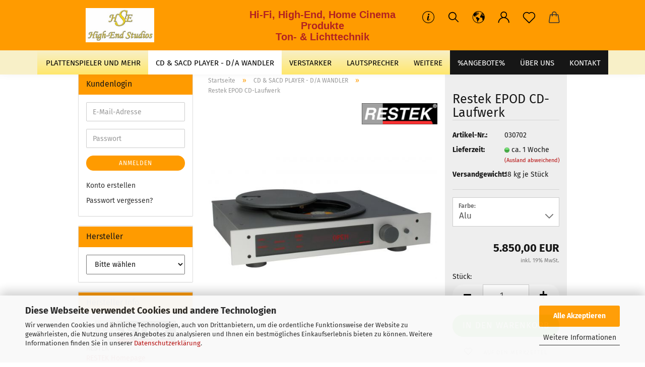

--- FILE ---
content_type: text/html; charset=utf-8
request_url: https://e-shop.highendstudios.de/restek-epod-cd-laufwerk.html
body_size: 18602
content:
<!DOCTYPE html> <html xmlns="http://www.w3.org/1999/xhtml" dir="ltr" lang="de"> <head> <script async
                        data-type="text/javascript"
                        data-src="https://www.googletagmanager.com/gtag/js?id=G-5X3MKT2GGS"
                        type="as-oil"
                        data-purposes="4"
                        data-managed="as-oil"></script> <script async
                data-type="text/javascript"
                type="as-oil"
                data-purposes="4"
                data-managed="as-oil">
            window.dataLayer = window.dataLayer || [];

            
            function gtag() {
                dataLayer.push(arguments);
            }
            
            gtag('js', new Date());

                                    gtag('config', 'AW-1056240853');
            
                                                
            gtag('config', 'G-5X3MKT2GGS', {'debug_mode': true});
                        
                                    var gaDisableG5X3MKT2GGS = 'ga-disable-G-5X3MKT2GGS';
            
            			if (document.cookie.indexOf(gaDisableG5X3MKT2GGS + '=true') > -1) {
				window[gaDisableG5X3MKT2GGS] = true;
			}
			
			function gaOptOut() {
			    				document.cookie = gaDisableG5X3MKT2GGS + '=true; expires=Thu, 31 Dec 2099 23:59:59 UTC; path=/';
				window[gaDisableG5X3MKT2GGS] = true;
								console.log('Disabled Google-Analytics Tracking');
			}

			function gaOptout() {
				gaOptOut();
			}

			function checkGaOptOutAnchor() {
				if (location.hash.substr(1) === 'gaOptOut') {
					gaOptOut();
				}
			}

			checkGaOptOutAnchor();
			window.addEventListener('hashchange', checkGaOptOutAnchor);
            
        </script> <meta name="viewport" content="width=device-width, initial-scale=1, minimum-scale=1.0, maximum-scale=1.0, user-scalable=no" /> <meta http-equiv="Content-Type" content="text/html; charset=utf-8" /> <meta name="language" content="de" /> <title>Restek EPOD CD-Laufwerk</title> <meta property="og:title" content="Restek EPOD CD-Laufwerk" /> <meta property="og:site_name" content="High-End Studios" /> <meta property="og:locale" content="de_DE" /> <meta property="og:type" content="product" /> <meta property="og:description" content="
	RESTEK EPOD, High-End CD-Drive mit Symmetrische und Asymmetrische (BAL/SE) Ausgänge (AT&amp;T, XLR, BNC, RCA, TosLink) und Monitorausgang.
" /> <meta property="og:image" content="https://e-shop.highendstudios.de/images/product_images/info_images/epod_rot.jpg" /> <base href="https://e-shop.highendstudios.de/" /> <link rel="shortcut icon" href="https://e-shop.highendstudios.de/images/logos/favicon.ico" type="image/x-icon" /> <link rel="apple-touch-icon" href="https://e-shop.highendstudios.de/images/logos/favicon.png" /> <link id="main-css" type="text/css" rel="stylesheet" href="public/theme/styles/system/main.min.css?bust=1766049892" /> <meta name="robots" content="index,follow" /> <link rel="canonical" href="https://e-shop.highendstudios.de/restek-epod-cd-laufwerk.html?language=de" /> <meta property="og:url" content="https://e-shop.highendstudios.de/restek-epod-cd-laufwerk.html?language=de"> <link rel="alternate" hreflang="x-default" href="https://e-shop.highendstudios.de/restek-epod-cd-laufwerk.html?language=de" /> <link rel="alternate" hreflang="en" href="https://e-shop.highendstudios.de/restek-epod-cd-transport.html?language=en" /> <link rel="alternate" hreflang="de" href="https://e-shop.highendstudios.de/restek-epod-cd-laufwerk.html?language=de" /> <script>
// Define dataLayer and the gtag function.
window.dataLayer = window.dataLayer || [];
function gtag(){dataLayer.push(arguments);}

// Set default consent to 'denied' as a placeholder
// Determine actual values based on your own requirements
gtag('consent', 'default', {
'ad_storage': 'denied',
'ad_user_data': 'denied',
'ad_personalization': 'denied',
'analytics_storage': 'denied',
'wait_for_update': 500
});
</script> <script async
data-type="text/javascript"
type="as-oil"
data-purposes="4"
data-managed="as-oil">

function allConsentGranted() {
gtag('consent', 'update', {
'ad_user_data': 'granted',
'ad_personalization': 'granted',
'ad_storage': 'granted',
'analytics_storage': 'granted'
});
}

allConsentGranted();
</script> </head> <body class="page-product-info" data-gambio-namespace="https://e-shop.highendstudios.de/public/theme/javascripts/system" data-jse-namespace="https://e-shop.highendstudios.de/JSEngine/build" data-gambio-controller="initialize" data-gambio-widget="input_number responsive_image_loader transitions header image_maps modal history dropdown core_workarounds anchor" data-input_number-separator="," > <div id="outer-wrapper" > <header id="header" class="navbar"> <div class="inside"> <div class="row"> <div class="navbar-header"> <a class="navbar-brand" href="https://e-shop.highendstudios.de/" title="High-End Studios"> <img id="main-header-logo" class="img-responsive" src="https://e-shop.highendstudios.de/images/logos/hse-logo_final_mozjpeg_300x150_logo.jpg" alt="High-End Studios-Logo"> </a> <button type="button" class="navbar-toggle cart-icon" data-toggle="cart"> <svg width="24" xmlns="http://www.w3.org/2000/svg" viewBox="0 0 40 40"><defs><style>.cls-1{fill:none;}</style></defs><title>cart</title><g id="Ebene_2" data-name="Ebene 2"><g id="Ebene_1-2" data-name="Ebene 1"><path d="M31,13.66a1.08,1.08,0,0,0-1.07-1H26.08V11.28a6.31,6.31,0,0,0-12.62,0v1.36H9.27a1,1,0,0,0-1,1L5.21,32A3.8,3.8,0,0,0,9,35.8H30.19A3.8,3.8,0,0,0,34,31.94Zm-15.42-1V11.28a4.2,4.2,0,0,1,8.39,0v1.35Zm-1.06,5.59a1.05,1.05,0,0,0,1.06-1.06v-2.4H24v2.4a1.06,1.06,0,0,0,2.12,0v-2.4h2.84L31.86,32a1.68,1.68,0,0,1-1.67,1.68H9a1.67,1.67,0,0,1-1.68-1.61l2.94-17.31h3.19v2.4A1.06,1.06,0,0,0,14.51,18.22Z"/></g></g></svg> <span class="cart-products-count hidden">
            0
        </span> </button> </div> <div class="custom-container"> <div class="inside"> <h2 style="text-align: center;"><span style="font-family:verdana,geneva,sans-serif;"><strong><span style="color:#B22222;">Hi-Fi, High-End, Home Cinema Produkte<br />
Ton- &amp; Lichttechnik</span></strong></span></h2> </div> </div> <div class="navbar-secondary hidden-xs"> <div id="topbar-container"> <div class="hidden-sm hidden-md hidden-lg top-mobile-search"> <div class="navbar-search collapse"> <form action="advanced_search_result.php" method="get" data-gambio-widget="live_search"> <div class="navbar-search-input-group input-group"> <button type="submit"> <img src="public/theme/images/svgs/search.svg" class="gx-search-input svg--inject" alt=""> </button> <input type="text" name="keywords" placeholder="Suche..." class="form-control search-input" autocomplete="off" /> </div> <input type="hidden" value="1" name="inc_subcat" /> <div class="search-result-container"></div> </form> </div> </div> <div class=""> <nav class="navbar-inverse" data-gambio-widget="menu link_crypter" data-menu-switch-element-position="false" data-menu-events='{"desktop": ["click"], "mobile": ["click"]}' data-menu-ignore-class="dropdown-menu"> <ul class="nav navbar-nav"> <li class="dropdown navbar-topbar-item hidden-xs"> <a href="#" class="dropdown-toggle" data-toggle-hover="dropdown"> <svg xmlns="http://www.w3.org/2000/svg" viewBox="0 0 40 40"><defs><style>.cls-1{fill:none;}</style></defs><g id="Ebene_2" data-name="Ebene 2"><g id="Ebene_1-2" data-name="Ebene 1"><path d="M25.2,24.46c-2,5.47-9.65,6.94-8.23-.15l1.67-8h3.5c-.81,4.28-1.39,6.89-2,9.88s3.19.79,4.06-1.7ZM19.45,14.31a2,2,0,0,1-.53-1.42,2.13,2.13,0,0,1,.58-1.42A2,2,0,0,1,21,10.89a1.85,1.85,0,0,1,1.39.58A1.91,1.91,0,0,1,23,12.89a1.88,1.88,0,0,1-.63,1.42,2,2,0,0,1-1.45.55A1.94,1.94,0,0,1,19.45,14.31Z"/><path d="M20,5.5A14.5,14.5,0,1,1,5.5,20,14.51,14.51,0,0,1,20,5.5M20,4A16,16,0,1,0,36,20,16,16,0,0,0,20,4Z"/></g></g></svg> </a> <ul id="secondaryNavigation" class="dropdown-menu"> <li> <a title="NEUER ONLINE SHOP" href="https://www.highendstudios.eu" target="_blank" >
													NEUER ONLINE SHOP
												</a> </li> <li> <a title="MEDIEN ONLINE SHOP" href="https://www.highendstudios.com" target="_blank" >
													MEDIEN ONLINE SHOP
												</a> </li> <li> <a title="Unterlagen" href="https://e-shop.highendstudios.de/info/unterlagen.html" target="_blank" >
													Unterlagen
												</a> </li> </ul> <script id="secondaryNavigation-menu-template" type="text/mustache">
                                        
                                            <ul id="secondaryNavigation" class="dropdown-menu">
                                                <li v-for="(item, index) in items">
                                                    <a href="javascript:;" :title="item.title" @click="goTo(item.content)">
                                                        {{item.title}}
                                                    </a>
                                                </li>
                                            </ul>
                                        
                                    </script> </li> <li class="navbar-topbar-item topbar-search hidden-xs"> <a href="#" title="Suchen"> <svg xmlns="http://www.w3.org/2000/svg" viewBox="0 0 40 40"> <g data-name="Ebene 2"> <g data-name="Ebene 1"> <rect class="cls-1" width="40" height="40"/> <path d="M33.34,31.74,25.49,23.9a10.73,10.73,0,1,0-1.59,1.59l7.84,7.85a.59.59,0,0,0,.8,0l.8-.8A.59.59,0,0,0,33.34,31.74ZM17.19,25.63a8.44,8.44,0,1,1,8.44-8.44A8.45,8.45,0,0,1,17.19,25.63Z"/> </g> </g> </svg> </a> <ul class="level_2 dropdown-menu"> <li class="search-dropdown"> <div class="navbar-search collapse"> <form action="advanced_search_result.php" method="get" data-gambio-widget="live_search"> <div class="navbar-search-input-group input-group"> <button type="submit"> <img src="public/theme/images/svgs/search.svg" class="gx-search-input svg--inject" alt=""> </button> <input type="text" name="keywords" placeholder="Suche..." class="form-control search-input" autocomplete="off" /> </div> <input type="hidden" value="1" name="inc_subcat" /> <div class="search-result-container"></div> </form> </div> </li> </ul> </li> <li class="dropdown navbar-topbar-item first"> <a href="#" class="dropdown-toggle" data-toggle-hover="dropdown"> <span class="language-code hidden-xs"> <svg width="24" xmlns="http://www.w3.org/2000/svg" viewBox="0 0 40 40"><defs><style>.cls-1{fill:none;}</style></defs><title></title><g id="Ebene_2" data-name="Ebene 2"><g id="Ebene_1-2" data-name="Ebene 1"><polygon points="27.01 11.12 27.04 11.36 26.68 11.43 26.63 11.94 27.06 11.94 27.63 11.88 27.92 11.53 27.61 11.41 27.44 11.21 27.18 10.8 27.06 10.21 26.58 10.31 26.44 10.52 26.44 10.75 26.68 10.91 27.01 11.12"/><polygon points="26.6 11.31 26.62 10.99 26.34 10.87 25.94 10.96 25.65 11.44 25.65 11.74 25.99 11.74 26.6 11.31"/><path d="M18.47,12.66l-.09.22H18v.22h.1l0,.11.25,0,.16-.1.05-.21h.21l.08-.17-.19,0Z"/><polygon points="17.38 13.05 17.37 13.27 17.67 13.24 17.7 13.03 17.52 12.88 17.38 13.05"/><path d="M35.68,19.83a12.94,12.94,0,0,0-.07-1.39,15.83,15.83,0,0,0-1.06-4.35l-.12-.31a16,16,0,0,0-3-4.63l-.25-.26c-.24-.25-.48-.49-.73-.72a16,16,0,0,0-21.59.07,15.08,15.08,0,0,0-1.83,2,16,16,0,1,0,28.21,13.5c.08-.31.14-.62.2-.94a16.2,16.2,0,0,0,.25-2.8C35.69,19.94,35.68,19.89,35.68,19.83Zm-3-6.39.1-.1c.12.23.23.47.34.72H33l-.29,0Zm-2.31-2.79V9.93c.25.27.5.54.73.83l-.29.43h-1L29.73,11ZM11.06,8.87v0h.32l0-.1h.52V9l-.15.21h-.72v-.3Zm.51.72.35-.06s0,.32,0,.32l-.72.05-.14-.17Zm22.12,6.35H32.52l-.71-.53-.75.07v.46h-.24l-.26-.19-1.3-.33v-.84l-1.65.13L27.1,15h-.65l-.32,0-.8.44v.83l-1.62,1.17.14.51h.33l-.09.47-.23.09,0,1.24,1.41,1.6h.61l0-.1H27l.32-.29h.62l.34.34.93.1-.12,1.23,1,1.82-.54,1,0,.48.43.43v1.17l.56.76v1h.49a14.67,14.67,0,0,1-24.9-15V13.8l.52-.64c.18-.35.38-.68.59-1l0,.27-.61.74c-.19.35-.36.72-.52,1.09v.84l.61.29v1.16l.58,1,.48.08.06-.35-.56-.86-.11-.84h.33l.14.86.81,1.19L8.31,18l.51.79,1.29.31v-.2l.51.07,0,.37.4.07.62.17.88,1,1.12.09.11.91-.76.54,0,.81-.11.5,1.11,1.4.09.47s.4.11.45.11.9.65.9.65v2.51l.31.09-.21,1.16.51.68-.09,1.15.67,1.19.87.76.88,0,.08-.29-.64-.54,0-.27.11-.32,0-.34h-.44l-.22-.28.36-.35,0-.26-.4-.11,0-.25.58-.08.87-.42.29-.54.92-1.17-.21-.92L20,27l.84,0,.57-.45.18-1.76.63-.8.11-.52-.57-.18-.38-.62H20.09l-1-.39,0-.74L18.67,21l-.93,0-.53-.84-.48-.23,0,.26-.87.05-.32-.44-.9-.19-.74.86-1.18-.2-.08-1.32-.86-.14.35-.65-.1-.37-1.12.75-.71-.09-.25-.55.15-.57.39-.72.9-.45H13.1v.53l.63.29L13.67,16l.45-.45L15,15l.06-.42L16,13.6l1-.53L16.86,13l.65-.61.24.06.11.14.25-.28.06,0-.27,0-.28-.09v-.27l.15-.12h.32l.15.07.12.25.16,0v0h0L19,12l.07-.22.25.07v.24l-.24.16h0l0,.26.82.25h.19v-.36l-.65-.29,0-.17.54-.18,0-.52-.56-.34,0-.86-.77.37h-.28l.07-.65-1-.25L17,9.83v1l-.78.25-.31.65-.34.06v-.84l-.73-.1-.36-.24-.15-.53,1.31-.77.64-.2.06.43h.36l0-.22.37-.05V9.17l-.16-.07,0-.22.46,0,.27-.29,0,0h0l.09-.09,1-.12.43.36L18,9.28l1.42.33.19-.47h.62l.22-.42L20,8.61V8.09l-1.38-.61-.95.11-.54.28,0,.68-.56-.08-.09-.38.54-.49-1,0-.28.09L15.68,8l.37.06L16,8.39l-.62,0-.1.24-.9,0a2.22,2.22,0,0,0-.06-.51l.71,0,.54-.52-.3-.15-.39.38-.65,0-.39-.53H13L12.12,8h.79l.07.24-.2.19.88,0,.13.32-1,0-.05-.24-.62-.14-.33-.18h-.74A14.66,14.66,0,0,1,29.38,9l-.17.32-.68.26-.29.31.07.36.35,0,.21.53.6-.24.1.7h-.18l-.49-.07-.55.09-.53.75-.76.12-.11.65.32.07-.1.42-.75-.15-.69.15-.15.39.12.8.41.19h.68l.46,0,.14-.37.72-.93.47.1.47-.42.08.32,1.15.78-.14.19-.52,0,.2.28.32.07.37-.16V14l.17-.09-.13-.14-.77-.42-.2-.57h.64l.2.2.55.47,0,.57.57.61.21-.83.39-.22.08.68.38.42h.76a12.23,12.23,0,0,1,.4,1.16ZM12.42,11.27l.38-.18.35.08-.12.47-.38.12Zm2,1.1v.3h-.87l-.33-.09.08-.21.42-.18h.58v.18Zm.41.42v.29l-.22.14-.27,0v-.48Zm-.25-.12v-.35l.3.28Zm.14.7v.29l-.21.21h-.47l.08-.32.22,0,0-.11Zm-1.16-.58h.48l-.62.87-.26-.14.06-.37Zm2,.48v.29h-.46L15,13.37v-.26h0Zm-.43-.39.13-.14.23.14-.18.15Zm18.79,3.8,0-.06c0,.09,0,.17.05.25Z"/><path d="M6.18,13.8v.45c.16-.37.33-.74.52-1.09Z"/></g></g></svg> <span class="topbar-label">de</span> </span> <span class="visible-xs-block"> <span class="fa fa-globe"></span> <span class="topbar-label">&nbsp;Sprache</span> </span> </a> <ul class="level_2 dropdown-menu"> <li> <form action="/restek-epod-cd-laufwerk.html" method="POST" class="form-horizontal"> <div class="form-group"> <label for="language-select">Sprache auswählen</label> <select name="language" class="form-control" id="language-select"> <option value="en">English</option> <option value="de" selected="selected">Deutsch</option> </select> </div> <div class="dropdown-footer row"> <input type="submit" class="btn btn-primary btn-block" value="Speichern" title="Speichern" /> </div> </form> </li> </ul> </li> <li class="dropdown navbar-topbar-item"> <a title="Anmeldung" href="/restek-epod-cd-laufwerk.html#" class="dropdown-toggle" data-toggle-hover="dropdown"> <span class="language-code hidden-xs"> <svg width="24" xmlns="http://www.w3.org/2000/svg" viewBox="0 0 40 40"><defs><style>.cls-1{fill:none;}</style></defs><title></title><g id="Ebene_2" data-name="Ebene 2"><g id="Ebene_1-2" data-name="Ebene 1"><path d="M30.21,24.43a15,15,0,0,0-5.68-3.56,8.64,8.64,0,1,0-9.78,0,15,15,0,0,0-5.68,3.56A14.87,14.87,0,0,0,4.7,35H7a12.61,12.61,0,0,1,25.22,0h2.34A14.88,14.88,0,0,0,30.21,24.43ZM19.64,20.06A6.31,6.31,0,1,1,26,13.75,6.31,6.31,0,0,1,19.64,20.06Z"/></g></g></svg> </span> <span class="visible-xs-inline"> <span class="fa fa-user-o"></span> </span> <span class="topbar-label">Kundenlogin</span> </a> <ul class="dropdown-menu dropdown-menu-login arrow-top"> <li class="arrow"></li> <li class="dropdown-header hidden-xs">Kundenlogin</li> <li> <form action="https://e-shop.highendstudios.de/login.php?action=process" method="post" class="form-horizontal"> <input type="hidden" name="return_url" value="https://e-shop.highendstudios.de/restek-epod-cd-laufwerk.html"> <input type="hidden" name="return_url_hash" value="52e06ceb0c0b67a7a6d987733948ac1bd2821acc19d30799fd9b26f90ed9af92"> <div class="form-group"> <input autocomplete="username" type="email" id="box-login-dropdown-login-username" class="form-control" placeholder="E-Mail" name="email_address" /> </div> <div class="form-group password-form-field" data-gambio-widget="show_password"> <input autocomplete="current-password" type="password" id="box-login-dropdown-login-password" class="form-control" placeholder="Passwort" name="password" /> <button class="btn show-password hidden" type="button"> <i class="fa fa-eye" aria-hidden="true"></i> </button> </div> <div class="dropdown-footer row"> <input type="submit" class="btn btn-primary btn-block" value="Anmelden" /> <ul> <li> <a title="Konto erstellen" href="https://e-shop.highendstudios.de/shop.php?do=CreateRegistree">
												Konto erstellen
											</a> </li> <li> <a title="Passwort vergessen?" href="https://e-shop.highendstudios.de/password_double_opt.php">
												Passwort vergessen?
											</a> </li> </ul> </div> </form> </li> </ul> </li> <li class="navbar-topbar-item"> <a href="https://e-shop.highendstudios.de/wish_list.php" class="dropdown-toggle" title="Merkzettel anzeigen"> <span class="language-code hidden-xs"> <svg width="24" xmlns="http://www.w3.org/2000/svg" viewBox="0 0 40 40"><defs><style>.cls-1{fill:none;}</style></defs><title></title><g id="Ebene_2" data-name="Ebene 2"><g id="Ebene_1-2" data-name="Ebene 1"><path d="M19.19,36a1.16,1.16,0,0,0,1.62,0l12.7-12.61A10,10,0,0,0,20,8.7,10,10,0,0,0,6.5,23.42ZM8.12,10.91a7.6,7.6,0,0,1,5.49-2.26A7.46,7.46,0,0,1,19,10.88l0,0,.18.18a1.15,1.15,0,0,0,1.63,0l.18-.18A7.7,7.7,0,0,1,31.89,21.79L20,33.58,8.12,21.79A7.74,7.74,0,0,1,8.12,10.91Z"/></g></g></svg> </span> <span class="visible-xs-inline"> <span class="fa fa-heart-o"></span> </span> <span class="topbar-label">Merkzettel</span> </a> </li> <li class="dropdown navbar-topbar-item topbar-cart" data-gambio-widget="cart_dropdown"> <a title="Warenkorb" class="dropdown-toggle" href="/restek-epod-cd-laufwerk.html#" data-toggle="cart" > <span class="cart-info-wrapper"> <svg width="24" xmlns="http://www.w3.org/2000/svg" viewBox="0 0 40 40"><defs><style>.cls-1{fill:none;}</style></defs><title></title><g id="Ebene_2" data-name="Ebene 2"><g id="Ebene_1-2" data-name="Ebene 1"><path d="M31,13.66a1.08,1.08,0,0,0-1.07-1H26.08V11.28a6.31,6.31,0,0,0-12.62,0v1.36H9.27a1,1,0,0,0-1,1L5.21,32A3.8,3.8,0,0,0,9,35.8H30.19A3.8,3.8,0,0,0,34,31.94Zm-15.42-1V11.28a4.2,4.2,0,0,1,8.39,0v1.35Zm-1.06,5.59a1.05,1.05,0,0,0,1.06-1.06v-2.4H24v2.4a1.06,1.06,0,0,0,2.12,0v-2.4h2.84L31.86,32a1.68,1.68,0,0,1-1.67,1.68H9a1.67,1.67,0,0,1-1.68-1.61l2.94-17.31h3.19v2.4A1.06,1.06,0,0,0,14.51,18.22Z"/></g></g></svg> <span class="topbar-label"> <br /> <span class="products">
									0,00 EUR
								</span> </span> <span class="cart-products-count edge hidden"> </span> </span> </a> </li> <li class="navbar-topbar-item visible-xs"> <a title="NEUER ONLINE SHOP" href="https://www.highendstudios.eu" target="_blank" > <span class="fa fa-arrow-circle-right"></span>
								&nbsp;NEUER ONLINE SHOP
							</a> </li> <li class="navbar-topbar-item visible-xs"> <a title="MEDIEN ONLINE SHOP" href="https://www.highendstudios.com" target="_blank" > <span class="fa fa-arrow-circle-right"></span>
								&nbsp;MEDIEN ONLINE SHOP
							</a> </li> <li class="navbar-topbar-item visible-xs"> <a title="Unterlagen" href="https://e-shop.highendstudios.de/info/unterlagen.html" target="_blank" > <span class="fa fa-arrow-circle-right"></span>
								&nbsp;Unterlagen
							</a> </li> </ul> </nav> </div> </div> </div> </div> </div> <div id="offcanvas-cart-overlay"></div> <div id="offcanvas-cart-content"> <button data-toggle="cart" class="offcanvas-cart-close c-hamburger c-hamburger--htx"> <span></span>
            Menü
        </button> <ul class="dropdown-menu arrow-top cart-dropdown cart-empty"> <li class="arrow"></li> <input type="hidden" id="ga4-view-cart-json" value=""/> <script async
                data-type="text/javascript"
                type="as-oil"
                data-purposes="4"
                data-managed="as-oil">
            function ga4ViewCart() {
                const data = document.getElementById('ga4-view-cart-json');

                if (data && data.value.length) {
                    gtag('event', 'view_cart', JSON.parse(data.value));
                }
            }
        </script> <li class="cart-dropdown-inside"> <div class="cart-empty">
							Sie haben noch keine Artikel in Ihrem Warenkorb.
						</div> </li> </ul> </div> <noscript> <div class="alert alert-danger noscript-notice">
			JavaScript ist in Ihrem Browser deaktiviert. Aktivieren Sie JavaScript, um alle Funktionen des Shops nutzen und alle Inhalte sehen zu können.
		</div> </noscript> <div id="categories"> <div class="navbar-collapse collapse"> <nav class="navbar-default navbar-categories" data-gambio-widget="menu"> <ul class="level-1 nav navbar-nav"> <li class="level-1-child" data-id="2"> <a class="dropdown-toggle" href="https://e-shop.highendstudios.de/plattenspieler-und-mehr/" title="PLATTENSPIELER UND MEHR">
                                                
                                                    PLATTENSPIELER UND MEHR
                                                
                                                                                            </a> </li> <li class="level-1-child active" data-id="7"> <a class="dropdown-toggle" href="https://e-shop.highendstudios.de/cd-sacd-player-d-a-wandler/" title="CD &amp; SACD PLAYER - D/A WANDLER">
                                                
                                                    CD &amp; SACD PLAYER - D/A WANDLER
                                                
                                                                                            </a> </li> <li class="level-1-child" data-id="14"> <a class="dropdown-toggle" href="https://e-shop.highendstudios.de/verstarker/" title="VERSTARKER">
                                                
                                                    VERSTARKER
                                                
                                                                                            </a> </li> <li class="level-1-child" data-id="11"> <a class="dropdown-toggle" href="https://e-shop.highendstudios.de/lautsprecher/" title="LAUTSPRECHER">
                                                
                                                    LAUTSPRECHER
                                                
                                                                                            </a> </li> <li class="level-1-child" data-id="64"> <a class="dropdown-toggle" href="https://e-shop.highendstudios.de/all-in-one-systeme/" title="ALL-IN-ONE SYSTEME">
                                                
                                                    ALL-IN-ONE SYSTEME
                                                
                                                                                            </a> </li> <li class="level-1-child" data-id="6"> <a class="dropdown-toggle" href="https://e-shop.highendstudios.de/tuner-radio/" title="TUNER / RADIO">
                                                
                                                    TUNER / RADIO
                                                
                                                                                            </a> </li> <li class="level-1-child" data-id="49"> <a class="dropdown-toggle" href="https://e-shop.highendstudios.de/multi-media/" title="MULTI-MEDIA">
                                                
                                                    MULTI-MEDIA
                                                
                                                                                            </a> </li> <li class="level-1-child" data-id="78"> <a class="dropdown-toggle" href="https://e-shop.highendstudios.de/heimkino/" title="HEIMKINO">
                                                
                                                    HEIMKINO
                                                
                                                                                            </a> </li> <li class="level-1-child" data-id="77"> <a class="dropdown-toggle" href="https://e-shop.highendstudios.de/sonderangebote/" title="SONDERANGEBOTE">
                                                
                                                    SONDERANGEBOTE
                                                
                                                                                            </a> </li> <li class="level-1-child" data-id="27"> <a class="dropdown-toggle" href="https://e-shop.highendstudios.de/zubehor/" title="ZUBEHOR">
                                                
                                                    ZUBEHOR
                                                
                                                                                            </a> </li> <li class="level-1-child" data-id="51"> <a class="dropdown-toggle" href="https://e-shop.highendstudios.de/music-movies/" title="MUSIC / MOVIES">
                                                
                                                    MUSIC / MOVIES
                                                
                                                                                            </a> </li> <li class="level-1-child" data-id="68"> <a class="dropdown-toggle" href="https://e-shop.highendstudios.de/professional-sound/" title="PROFESSIONAL SOUND">
                                                
                                                    PROFESSIONAL SOUND
                                                
                                                                                            </a> </li> <li class="level-1-child" data-id="41"> <a class="dropdown-toggle" href="https://e-shop.highendstudios.de/hifi-high-end-systeme/" title="HiFi &amp; High-End Systeme">
                                                
                                                    HiFi &amp; High-End Systeme
                                                
                                                                                            </a> </li> <li class="level-1-child" data-id="76"> <a class="dropdown-toggle" href="https://e-shop.highendstudios.de/heimkino-systeme/" title="Heimkino Systeme">
                                                
                                                    Heimkino Systeme
                                                
                                                                                            </a> </li> <li id="mainNavigation" class="custom custom-entries hidden-xs"> <a data-id="top_custom-0" href="https://e-shop.highendstudios.de/sonderangebote/" target="_self" title="%ANGEBOTE%">
									%ANGEBOTE%
							</a> <a data-id="top_custom-1" href="https://e-shop.highendstudios.de/info/philosophie.html" target="_blank" title="Über uns">
									Über uns
							</a> <a data-id="top_custom-2" href="https://e-shop.highendstudios.de/info/kontakt.html" title="KONTAKT">
									KONTAKT
							</a> </li> <script id="mainNavigation-menu-template" type="text/mustache">
                
				    <li id="mainNavigation" class="custom custom-entries hidden-xs">
                        <a v-for="(item, index) in items" href="javascript:;" @click="goTo(item.content)">
                            {{item.title}}
                        </a>
                    </li>
                
            </script> <li class="dropdown custom topmenu-content visible-xs" data-id="top_custom-0"> <a class="dropdown-toggle" href="https://e-shop.highendstudios.de/sonderangebote/" target="_self" title="%ANGEBOTE%">
								%ANGEBOTE%
							</a> </li> <li class="dropdown custom topmenu-content visible-xs" data-id="top_custom-1"> <a class="dropdown-toggle" href="https://e-shop.highendstudios.de/info/philosophie.html" target="_blank" title="Über uns">
								Über uns
							</a> </li> <li class="dropdown custom topmenu-content visible-xs" data-id="top_custom-2"> <a class="dropdown-toggle" href="https://e-shop.highendstudios.de/info/kontakt.html" target="_top" title="KONTAKT">
								KONTAKT
							</a> </li> <li class="dropdown dropdown-more" style="display: none"> <a class="dropdown-toggle" href="#" title="">
                                        Weitere
                                    </a> <ul class="level-2 dropdown-menu ignore-menu"></ul> </li> </ul> </nav> </div> </div> </header> <button id="meco-overlay-menu-toggle" data-toggle="menu" class="c-hamburger c-hamburger--htx visible-xs-block"> <span></span> Menü
				</button> <div id="meco-overlay-menu"> <div class="meco-overlay-menu-search"> <div class=" collapse"> <form action="advanced_search_result.php" method="get" data-gambio-widget="live_search"> <div class="- "> <button type="submit"> <img src="public/theme/images/svgs/search.svg" class="gx-search-input svg--inject" alt=""> </button> <input type="text" name="keywords" placeholder="Suche..." class="form-control search-input" autocomplete="off" /> </div> <input type="hidden" value="1" name="inc_subcat" /> <div class="search-result-container"></div> </form> </div> </div> </div> <div id="wrapper"> <div class="row"> <div id="main"> <div class="main-inside"> <script type="application/ld+json">{"@context":"https:\/\/schema.org","@type":"BreadcrumbList","itemListElement":[{"@type":"ListItem","position":1,"name":"Startseite","item":"https:\/\/e-shop.highendstudios.de\/"},{"@type":"ListItem","position":2,"name":"CD & SACD PLAYER - D\/A WANDLER","item":"https:\/\/e-shop.highendstudios.de\/cd-sacd-player-d-a-wandler\/"},{"@type":"ListItem","position":3,"name":"Restek EPOD CD-Laufwerk","item":"https:\/\/e-shop.highendstudios.de\/restek-epod-cd-laufwerk.html"}]}</script> <div id="breadcrumb_navi"> <span class="breadcrumbEntry"> <a href="https://e-shop.highendstudios.de/" class="headerNavigation"> <span>Startseite</span> </a> </span> <span class="breadcrumbSeparator"> &raquo; </span> <span class="breadcrumbEntry"> <a href="https://e-shop.highendstudios.de/cd-sacd-player-d-a-wandler/" class="headerNavigation"> <span>CD & SACD PLAYER - D/A WANDLER</span> </a> </span> <span class="breadcrumbSeparator"> &raquo; </span> <span class="breadcrumbEntry"> <span>Restek EPOD CD-Laufwerk</span> </span> </div> <div id="shop-top-banner"> </div> <script type="application/ld+json">
			{"@context":"http:\/\/schema.org","@type":"Product","name":"Restek EPOD CD-Laufwerk","description":"  \t  \tRESTEK&nbsp;EPOD,&nbsp;High-End Top-Loader CD-Laufwerk mit Symmetrische und Asymmetrische (BAL\/SE) Ausg&auml;nge (AT&amp;T, XLR, BNC, RCA, TosLink) und&nbsp;Monitorausgang.  \t  \t  \t[Ausfuhrung:&nbsp;Schwarz, Alu, Chrom, Champagner, Acryl]  \tDisplay-Farbe: Blau, Rot, Gr&uuml;n  \t  \t  \t  \t&Uuml;bersicht  \tInfrarot Systemfernbedienbar  \tDimmbares Multifunktionsdisplay  \tMen&uuml;gesteuerte Ein Knopf Bedienung  \tTop Loader  \tAufh&auml;ngung des Laufwerks mittels SCS  \tOptischer und koaxialer Digitalausgang  \tConsumer, Professional, TOSLINK, BNC und AT&amp;T Ausg&auml;nge  \tMonitorausgang  \tSymmetrische und asymmetrische Ausg&auml;nge  \tDeutsche Fertigung  \t&nbsp;  ","image":["https:\/\/e-shop.highendstudios.de\/images\/product_images\/info_images\/epod_rot.jpg"],"url":"https:\/\/e-shop.highendstudios.de\/restek-epod-cd-laufwerk.html","itemCondition":"NewCondition","offers":{"@type":"Offer","availability":"InStock","price":"5850.00","priceCurrency":"EUR","priceSpecification":{"@type":"http:\/\/schema.org\/UnitPriceSpecification","price":"5850.00","priceCurrency":"EUR","valueAddedTaxIncluded":true,"referenceQuantity":{"@type":"QuantitativeValue","value":"1.0000","unitText":"ct"}},"url":"https:\/\/e-shop.highendstudios.de\/restek-epod-cd-laufwerk.html","priceValidUntil":"2100-01-01 00:00:00"},"model":[{"@type":"ProductModel","name":"Restek EPOD CD-Laufwerk","model":"030702-","sku":"030702-","offers":{"@type":"Offer","price":"5850.00","priceCurrency":"EUR","priceSpecification":{"@type":"http:\/\/schema.org\/PriceSpecification","price":"5850.00","priceCurrency":"EUR","valueAddedTaxIncluded":true},"url":"https:\/\/e-shop.highendstudios.de\/product_info.php?info=p801{2}22_restek-epod-cd-laufwerk.html&amp;no_boost=1","priceValidUntil":"2100-01-01 00:00:00","availability":"InStock"},"url":"https:\/\/e-shop.highendstudios.de\/product_info.php?info=p801{2}22_restek-epod-cd-laufwerk.html&amp;no_boost=1","image":["https:\/\/e-shop.highendstudios.de\/images\/product_images\/info_images\/epod_rot.jpg"]},{"@type":"ProductModel","name":"Restek EPOD CD-Laufwerk","model":"030702-","sku":"030702-","offers":{"@type":"Offer","price":"6100.00","priceCurrency":"EUR","priceSpecification":{"@type":"http:\/\/schema.org\/PriceSpecification","price":"6100.00","priceCurrency":"EUR","valueAddedTaxIncluded":true},"url":"https:\/\/e-shop.highendstudios.de\/product_info.php?info=p801{2}71_restek-epod-cd-laufwerk.html&amp;no_boost=1","priceValidUntil":"2100-01-01 00:00:00","availability":"InStock"},"url":"https:\/\/e-shop.highendstudios.de\/product_info.php?info=p801{2}71_restek-epod-cd-laufwerk.html&amp;no_boost=1","image":["https:\/\/e-shop.highendstudios.de\/images\/product_images\/info_images\/epod_rot.jpg"]},{"@type":"ProductModel","name":"Restek EPOD CD-Laufwerk","model":"030702-","sku":"030702-","offers":{"@type":"Offer","price":"5850.00","priceCurrency":"EUR","priceSpecification":{"@type":"http:\/\/schema.org\/PriceSpecification","price":"5850.00","priceCurrency":"EUR","valueAddedTaxIncluded":true},"url":"https:\/\/e-shop.highendstudios.de\/product_info.php?info=p801{2}72_restek-epod-cd-laufwerk.html&amp;no_boost=1","priceValidUntil":"2100-01-01 00:00:00","availability":"InStock"},"url":"https:\/\/e-shop.highendstudios.de\/product_info.php?info=p801{2}72_restek-epod-cd-laufwerk.html&amp;no_boost=1","image":["https:\/\/e-shop.highendstudios.de\/images\/product_images\/info_images\/epod_rot.jpg"]},{"@type":"ProductModel","name":"Restek EPOD CD-Laufwerk","model":"030702-","sku":"030702-","offers":{"@type":"Offer","price":"6100.00","priceCurrency":"EUR","priceSpecification":{"@type":"http:\/\/schema.org\/PriceSpecification","price":"6100.00","priceCurrency":"EUR","valueAddedTaxIncluded":true},"url":"https:\/\/e-shop.highendstudios.de\/product_info.php?info=p801{2}247_restek-epod-cd-laufwerk.html&amp;no_boost=1","priceValidUntil":"2100-01-01 00:00:00","availability":"InStock"},"url":"https:\/\/e-shop.highendstudios.de\/product_info.php?info=p801{2}247_restek-epod-cd-laufwerk.html&amp;no_boost=1","image":["https:\/\/e-shop.highendstudios.de\/images\/product_images\/info_images\/epod_rot.jpg"]},{"@type":"ProductModel","name":"Restek EPOD CD-Laufwerk","model":"030702-","sku":"030702-","offers":{"@type":"Offer","price":"6100.00","priceCurrency":"EUR","priceSpecification":{"@type":"http:\/\/schema.org\/PriceSpecification","price":"6100.00","priceCurrency":"EUR","valueAddedTaxIncluded":true},"url":"https:\/\/e-shop.highendstudios.de\/product_info.php?info=p801{2}252_restek-epod-cd-laufwerk.html&amp;no_boost=1","priceValidUntil":"2100-01-01 00:00:00","availability":"InStock"},"url":"https:\/\/e-shop.highendstudios.de\/product_info.php?info=p801{2}252_restek-epod-cd-laufwerk.html&amp;no_boost=1","image":["https:\/\/e-shop.highendstudios.de\/images\/product_images\/info_images\/epod_rot.jpg"]}],"sku":"030702","manufacturer":{"@type":"Organization","name":"RESTEK"}}
		</script> <div class="product-info product-info-default row"> <div id="product_image_layer"> <div class="product-info-layer-image"> <div class="product-info-image-inside"> <script>
            
            window.addEventListener('DOMContentLoaded', function(){
				$.extend(true, $.magnificPopup.defaults, { 
					tClose: 'Schlie&szlig;en (Esc)', // Alt text on close button
					tLoading: 'L&auml;dt...', // Text that is displayed during loading. Can contain %curr% and %total% keys
					
					gallery: { 
						tPrev: 'Vorgänger (Linke Pfeiltaste)', // Alt text on left arrow
						tNext: 'Nachfolger (Rechte Pfeiltaste)', // Alt text on right arrow
						tCounter: '%curr% von %total%' // Markup for "1 of 7" counter
						
					}
				});
			});
            
		</script> <div> <div id="product-info-layer-image" class="swiper-container" data-gambio-_widget="swiper" data-swiper-target="" data-swiper-controls="#product-info-layer-thumbnails" data-swiper-slider-options='{"breakpoints": [], "initialSlide": 0, "pagination": ".js-product-info-layer-image-pagination", "nextButton": ".js-product-info-layer-image-button-next", "prevButton": ".js-product-info-layer-image-button-prev", "effect": "fade", "autoplay": null, "initialSlide": ""}' > <div class="swiper-wrapper" > <div class="swiper-slide" > <div class="swiper-slide-inside "> <img class="img-responsive" src="images/product_images/popup_images/epod_rot.jpg" alt="RESTEK EPOD CD-Laufwerk" title="RESTEK EPOD CD-Laufwerk" data-magnifier-src="images/product_images/original_images/epod_rot.jpg" /> </div> </div> </div> <script type="text/mustache">
					<template>
						
							{{#.}}
								<div class="swiper-slide {{className}}">
									<div class="swiper-slide-inside">
										<img {{{srcattr}}} alt="{{title}}" title="{{title}}" />
									</div>
								</div>
							{{/.}}
						
					</template>
				</script> </div> </div> </div> </div> </div> <div class="product-info-content col-xs-12" data-gambio-widget="cart_handler" data-cart_handler-page="product-info"> <div class="row"> <div class="product-info-title-mobile  col-xs-12 visible-xs-block visible-sm-block"> <span>Restek EPOD CD-Laufwerk</span> <div> </div> </div> <div class="product-info-stage col-xs-12 col-md-8 centered"> <div id="image-collection-container"> <div class="product-info-image has-zoom" data-gambio-widget="image_gallery_lightbox magnifier" data-magnifier-target=".magnifier-target"> <div class="product-info-image-inside"> <script>
            
            window.addEventListener('DOMContentLoaded', function(){
				$.extend(true, $.magnificPopup.defaults, { 
					tClose: 'Schlie&szlig;en (Esc)', // Alt text on close button
					tLoading: 'L&auml;dt...', // Text that is displayed during loading. Can contain %curr% and %total% keys
					
					gallery: { 
						tPrev: 'Vorgänger (Linke Pfeiltaste)', // Alt text on left arrow
						tNext: 'Nachfolger (Rechte Pfeiltaste)', // Alt text on right arrow
						tCounter: '%curr% von %total%' // Markup for "1 of 7" counter
						
					}
				});
			});
            
		</script> <div> <div id="product_image_swiper" class="swiper-container" data-gambio-widget="swiper" data-swiper-target="" data-swiper-controls="#product_thumbnail_swiper, #product_thumbnail_swiper_mobile" data-swiper-slider-options='{"breakpoints": [], "initialSlide": 0, "pagination": ".js-product_image_swiper-pagination", "nextButton": ".js-product_image_swiper-button-next", "prevButton": ".js-product_image_swiper-button-prev", "effect": "fade", "autoplay": null}' > <div class="swiper-wrapper" > <div class="swiper-slide" > <div class="swiper-slide-inside "> <a onclick="return false" href="images/product_images/original_images/epod_rot.jpg" title="RESTEK EPOD CD-Laufwerk"> <img class="img-responsive" src="images/product_images/info_images/epod_rot.jpg" alt="RESTEK EPOD CD-Laufwerk" title="RESTEK EPOD CD-Laufwerk" data-magnifier-src="images/product_images/original_images/epod_rot.jpg" /> </a> </div> </div> </div> <script type="text/mustache">
					<template>
						
							{{#.}}
								<div class="swiper-slide {{className}}">
									<div class="swiper-slide-inside">
										<img {{{srcattr}}} alt="{{title}}" title="{{title}}" />
									</div>
								</div>
							{{/.}}
						
					</template>
				</script> </div> </div> </div> <input type="hidden" id="current-gallery-hash" value="99e159d8bc526ab474f9eed09f7dba84"> </div> </div> <span class="manufacturer-logo"> <a href="index.php?manufacturers_id=57"> <img src="images/manufacturers/restek_logo-160.jpg" title="RESTEK" alt="RESTEK" class="img-responsive" /> </a> </span> </div> <div class="product-info-details col-xs-12 col-md-4" data-gambio-widget="stickybox product_min_height_fix"> <div class="loading-overlay"></div> <div class="magnifier-overlay"></div> <div class="magnifier-target"> <div class="preloader"></div> </div> <form action="product_info.php?gm_boosted_product=restek-epod-cd-laufwerk&amp;products_id=801&amp;action=add_product" class="form-horizontal js-product-form product-info"> <input type="hidden" id="update-gallery-hash" name="galleryHash" value=""> <div class="hidden-xs hidden-sm ribbon-spacing"> </div> <h1 class="product-info-title-desktop  hidden-xs hidden-sm">Restek EPOD CD-Laufwerk</h1> <dl class="dl-horizontal"> <dt class="col-xs-4 text-left model-number" >
			Artikel-Nr.:
		</dt> <dd class="col-xs-8 model-number model-number-text" >
			030702
		</dd> <dt class="col-xs-4 text-left"> <label>
					Lieferzeit:
				</label> </dt> <dd class="col-xs-8"> <span class="img-shipping-time"> <img src="images/icons/status/green.png" alt="ca. 1 Woche" /> </span> <span class="products-shipping-time-value">
					ca. 1 Woche 
				</span> <a class="js-open-modal text-small abroad-shipping-info" data-modal-type="iframe" data-modal-settings='{"title": "Lieferzeit:"}' href="popup/versand-zahlungsbedingungen.html" rel="nofollow">
                    (Ausland abweichend)
                </a> </dd> <dt class="col-xs-4 text-left products-quantity" style="display: none">
        Lagerbestand:
    </dt> <dd class="col-xs-8" products-quantity  style="display: none"> <span class="products-quantity-value"> </span>
        
                    
                Stück
            
            </dd> <dt>Versandgewicht: </dt> <dd class="products-details-weight-container"><span>18</span> kg je  Stück</dd> </dl> <div class="modifiers-selection"> <div class="attributes-selection-form"> <div class="modifier-group modifier-attribute-group modifier-type__dropdown form-group form-group-big-select"> <label class="modifier-label control-label">
            Farbe:
        </label> <div class="modifier-content"> <select name="modifiers[attribute][2]" class="form-control js-calculate"> <option value="72" selected="selected" data-label="Alu">
                        Alu
                                                                    </option> <option value="22" data-label="Schwarz">
                        Schwarz
                                                                    </option> <option value="71" data-price="+ 250,00 EUR" data-label="Chrom">
                        Chrom
                         (+ 250,00 EUR)                                            </option> <option value="247" data-price="+ 250,00 EUR" data-label="Champagner">
                        Champagner
                         (+ 250,00 EUR)                                            </option> <option value="252" data-price="+ 250,00 EUR" data-label="Acrylglas Hochglanzpoliert">
                        Acrylglas Hochglanzpoliert
                         (+ 250,00 EUR)                                            </option> </select> <svg xmlns="http://www.w3.org/2000/svg" viewBox="0 0 22.66 12.64"><defs></defs><title>chevron-down</title><g id="Ebene_2" data-name="Ebene 2"><g id="Ebene_1-2" data-name="Ebene 1"><path class="cls-1" d="M11.33,12.64a1.33,1.33,0,0,1-.93-.38l-10-10A1.31,1.31,0,0,1,2.24.39l9.09,9.08L20.42.39a1.31,1.31,0,0,1,1.86,1.85l-10,10A1.33,1.33,0,0,1,11.33,12.64Z"/></g></g></svg> </div> </div> </div> </div> <div class="cart-error-msg alert alert-danger" role="alert"></div> <div class="price-container"> <div class="price-calc-container" id="attributes-calc-price"> <div class="current-price-container">
		
            				5.850,00 EUR

                                    
	</div> <p class="tax-shipping-text text-small">
                inkl. 19% MwSt.
            </p> <label class="quantity-unit-label">
																			    Stück:
                                                                            </label> <div class="row"> <input type="hidden" name="products_id" id="products-id" value="801" /> <div class="input-number" data-type="float" data-stepping="1"> <label class="control-label sr-only">
									Stück
								</label> <div class="input-group"> <a class="btn btn-default btn-lg btn-minus"><span class="fa fa-minus"></span></a> <input type="number" step="1" class="form-control input-lg pull-right js-calculate-qty" value="1" id="attributes-calc-quantity" name="products_qty" /> <a class="input-group-btn btn btn-default btn-lg btn-plus"><span class="fa fa-plus"></span></a> </div> </div> <div class="button-container"> <input name="btn-add-to-cart" type="submit" class="btn btn-lg btn-buy btn-block js-btn-add-to-cart" value="In den Warenkorb" title="In den Warenkorb" /> <button name="btn-add-to-cart-fake" onClick="void(0)" class="btn-add-to-cart-fake btn btn-lg btn-buy btn-block " value="" title="In den Warenkorb" style="display: none; margin-top: 0" >In den Warenkorb</button> </div> <div class="product-info-links"> <div class="wishlist-container"> <a href="#" class="btn-wishlist btn btn-block btn-sm " title="Auf den Merkzettel"> <span class="col-xs-2 btn-icon"> <i class="fa fa-heart-o"></i> </span> <span class="col-xs-10 btn-text">
									Auf den Merkzettel
								</span> </a> </div> <div class="product-question-container"> <a class="btn-product-question btn btn-block btn-sm" data-gambio-widget="product_question" data-product_question-product-id="801"> <span class="col-xs-2 btn-icon"> <i class="fa fa-comment-o"></i> </span> <span class="col-xs-10 btn-text">
									Frage zum Produkt
								</span> </a> </div> </div> <script id="product-details-text-phrases" type="application/json">
				{
					"productsInCartSuffix": " Artikel im Warenkorb", "showCart": "Warenkorb anzeigen"
				}
			</script> </div> <div class="paypal-installments paypal-installments-product" data-ppinst-pos="product" data-partner-attribution-id="GambioGmbH_Cart_Hub_PPXO"></div> <div id="easycredit-ratenrechner-product" class="easycredit-rr-container" data-easycredithub-namespace="GXModules/Gambio/Hub/Build/Shop/Themes/All/Javascript/easycredithub" data-easycredithub-widget="easycreditloader"></div> </div> </div> </form> </div> <div class="product-info-description col-md-8" data-gambio-widget="tabs"> <div class="nav-tabs-container has-multi-tabs" data-gambio-widget="tabs"> <ul class="nav nav-tabs"> <li class="active"> <a href="#" title="Beschreibung" onclick="return false">
												Beschreibung
											</a> </li> <li> <a href="#" title="Technische Daten" onclick="return false">
												Technische Daten
											</a> </li> <li> <a href="#" title="Produktsicherheit & Dokumente" onclick="return false">
												Produktsicherheit & Dokumente
											</a> </li> </ul> <div class="tab-content"> <div class="tab-pane active"> <div class="tab-heading"> <a href="#" onclick="return false">Beschreibung</a> </div> <div class="tab-body active"> <p> <br /> <span style="font-size: small"><span style="font-family: Arial"><strong>RESTEK&nbsp;EPOD,&nbsp;High-End Top-Loader CD-Laufwerk mit Symmetrische und Asymmetrische (BAL/SE) Ausg&auml;nge (AT&amp;T, XLR, BNC, RCA, TosLink) und&nbsp;Monitorausgang.</strong></span></span><br /> <br /> <br /> <span style="font-size: small"><em><span style="font-family: Arial">[Ausfuhrung:&nbsp;Schwarz, Alu, Chrom, Champagner, Acryl]<br />
	Display-Farbe: Blau, Rot, Gr&uuml;n</span></em><br /> <br /> <br /> <br /> <span style="font-family: Arial"><u><strong>&Uuml;bersicht</strong></u><br />
	Infrarot Systemfernbedienbar<br />
	Dimmbares Multifunktionsdisplay<br />
	Men&uuml;gesteuerte Ein Knopf Bedienung<br />
	Top Loader<br />
	Aufh&auml;ngung des Laufwerks mittels SCS<br />
	Optischer und koaxialer Digitalausgang<br />
	Consumer, Professional, TOSLINK, BNC und AT&amp;T Ausg&auml;nge<br />
	Monitorausgang<br />
	Symmetrische und asymmetrische Ausg&auml;nge<br />
	Deutsche Fertigung</span></span><br />
	&nbsp;
</p> </div> </div> <div class="tab-pane"> <div class="tab-heading"> <a href="#" onclick="return false">Technische Daten</a> </div> <div class="tab-body"> <span style="font-size: small"><span style="font-family: Arial"><strong>Technische Daten:</strong><br />
Monitor Wandler und Filter: Delta Sigma 16 bit<br />
Monitor Frequenzgang: 20 Hz … 20 kHz ± 0,5 dB<br />
Monitor Klirrfaktor: < 0,05%<br />
Monitor Nutzsignaldynamik: > 96 dB<br />
Monitor Ausgangsimpedanz: 50 Ohm<br />
Abmessungen (BxHxT): 483 x 106 x 365 mm<br />
Gewicht: ca. 14 kg<br />
Displayfarbe: Rot, grün oder blau<br />
Ausführungen der Front:<br />
Acrylglas hochglanzpoliert, Aluminium schwarz, champagner oder silbrig matt gebürstet, Messing verchromt sowie Sonderausführungen auf Anfrage</span></span> </div> </div> <div class="tab-pane"> <div class="tab-heading"> <a href="#" onclick="return false">Produktsicherheit & Dokumente</a> </div> <div class="tab-body"> <div class="product-documents clearfix"> <dl> <dt>
																	Verbraucherinformationen
																																	:&nbsp;
															</dt> <dd> <p> <br /> <strong>Hersteller des Produkts</strong> </p> <p>
	RESTEK AG<br />
	Untere Feldstr. 13<br />
	34277 Fuldabr&uuml;ck<br />
	Germany<br />
	Tel: +49 (0) 561 42089<br />
	Web: https://www.restek.de/<br />
	E-mail: info@restek.de<br /> <br /> <br /> <strong>Vertriebspartner in Deutschland (EU)</strong> </p> <p>
	RESTEK AG<br />
	Untere Feldstr. 13<br />
	34277 Fuldabr&uuml;ck<br />
	Germany<br />
	Tel: +49 (0) 561 42089<br />
	Web: https://www.restek.de/<br />
	E-mail: info@restek.de<br />
	&nbsp;
</p> <p> <strong>Warnmeldungen und Infos</strong> </p> <p>
	Derzeit liegen uns keine Sicherheitsinformationen oder Warnhinweise des Herstellers vor.
</p> </dd> </dl> </div> </div> </div> </div> </div> </div> <div class="product-info-share col-md-8"> </div> <div id="product-ratings" class="product-info-rating col-md-8"> <div data-gambio-widget="more_text"> <h2>Kundenrezensionen</h2> <p class="no-rating-hint">Leider sind noch keine Bewertungen vorhanden. Seien Sie der Erste, der das Produkt bewertet.</p> <div class="row"> <div class="col-xs-6 col-xs-offset-6 col-sm-4 col-sm-offset-8 col-md-4 col-md-offset-8 text-right"> <a class="btn btn-primary btn-block" href="https://e-shop.highendstudios.de/product_reviews_write.php?info=p801_restek-epod-cd-laufwerk.html" title="Ihre Meinung">
								Ihre Meinung
							</a> </div> </div> </div> </div> </div> </div> <div class="product-info-listings col-xs-12 clearfix" data-gambio-widget="product_hover"> <div>
					Für weitere Informationen besuchen Sie bitte die <a href="https://e-shop.highendstudios.de/redirect.php?action=product&amp;id=801" target="_blank">Homepage</a> zu diesem Artikel.
				</div> </div> </div> <script async
				data-type="text/javascript"
				type="as-oil"
				data-purposes="4"
				data-managed="as-oil">
			gtag('event', 'view_item', {
    "currency": "EUR",
    "value": 5850,
    "items": [
        {
            "item_id": "030702",
            "item_name": "Restek EPOD CD-Laufwerk",
            "discount": 0,
            "index": 1,
            "item_brand": "RESTEK",
            "item_category": "CD & SACD PLAYER - D\/A WANDLER",
            "item_variant": "Farbe: Alu",
            "price": 5850,
            "quantity": 1
        }
    ]
});
		</script> </div> </div> <aside id="left"> <div id="gm_box_pos_3" class="gm_box_container"><div class="box box-login panel panel-default"> <div class="panel-heading">
									Kundenlogin
							</div> <div class="panel-body"> <form id="loginbox" action="https://e-shop.highendstudios.de/login.php?action=process" method="post"> <div class="form-group input-container"> <span class="input-container"> <input autocomplete="username" type="email" placeholder="E-Mail-Adresse" name="email_address" id="box-login-email_address" class="form-control" /> </span> </div> <div class="form-group input-container"> <span class="input-container"> <div class="password-form-field" data-gambio-widget="show_password"> <input autocomplete="current-password" type="password" placeholder="Passwort" name="password" id="box-login-password" class="form-control" /> <button class="btn show-password hidden" type="button"> <i class="fa fa-eye" aria-hidden="true"></i> </button> </div> </span> </div> <button type="submit" class="btn btn-block btn-primary btn-sm" title="Anmelden">
					Anmelden
				</button> <ul class="box-login-links"> <li> <a title="Konto erstellen" href="https://e-shop.highendstudios.de/shop.php?do=CreateRegistree">Konto erstellen</a> </li> <li> <a title="Passwort vergessen?" href="https://e-shop.highendstudios.de/password_double_opt.php">Passwort vergessen?</a> </li> </ul> </form> </div> </div></div> <div id="gm_box_pos_4" class="gm_box_container"><div class="box box-manufacturers panel panel-default"> <div class="panel-heading">
									Hersteller
							</div> <div class="panel-body"> <form name="manufacturers" id="manufacturers" method="get" action="https://e-shop.highendstudios.de/"> <select name="manufacturers_id" onchange="if(this.value!=''){this.form.submit();}" size="1" class="lightbox_visibility_hidden input-select"> <option value="">Bitte wählen</option> <option value="108">ABSOLUTA</option> <option value="30">ADVANCE PARIS</option> <option value="115">ASTELL & KERN</option> <option value="99">ATC</option> <option value="141">AUDIO ANALOGUE</option> <option value="122">AUDIOLAB</option> <option value="2">AVID</option> <option value="137">AXIOM Pro Audio</option> <option value="100">CARDAS AUDIO</option> <option value="51">CHARIO</option> <option value="119">COPLAND</option> <option value="138">DAS Audio</option> <option value="47">DOLPHIN Audio</option> <option value="49">ELECTROCOMPANIET</option> <option value="92">FURMAN</option> <option value="111">GENELEC</option> <option value="130">GOLD NOTE</option> <option value="139">InAkustik</option> <option value="91">LEXICON</option> <option value="14">MONITOR AUDIO</option> <option value="126">NOLA Speakers</option> <option value="129">NORDOST</option> <option value="78">PHONAR Akustik</option> <option value="131">PIEGA</option> <option value="15">PIONEER</option> <option value="46">PLINIUS</option> <option value="112">Pro-Ject</option> <option value="109">QUADRAL - AURUM</option> <option value="58">REGA</option> <option value="57">RESTEK</option> <option value="36">ROKSAN</option> <option value="98">SHELTER Cartridges</option> <option value="26">SME</option> <option value="95">SOLTON Acoustics</option> <option value="94">SPL Electronics</option> <option value="41">STRAIGHT WIRE</option> <option value="142">SUMIKO</option> <option value="37">SUPRA CABLES</option> <option value="33">SYMPHONIC LINE</option> <option value="106">TARGET HiFi</option> <option value="93">ULTRASONE</option> <option value="56">UNISON RESEARCH</option> <option value="23">VAN DEN HUL</option> <option value="25">VIENNA ACOUSTICS</option> <option value="116">VITUS AUDIO</option> <option value="133">VPI Industries</option> <option value="135">WHARFEDALE</option> <option value="136">WHARFEDALE PRO</option> <option value="31">YAMAHA</option> <option value="74">_Analogue Productions</option> <option value="61">_Audio Fidelity</option> <option value="76">_Blue Note SACD</option> <option value="64">_FIM</option> <option value="70">_Golden String</option> <option value="72">_Harmonix & MuLab</option> <option value="69">_Impex</option> <option value="71">_Impulse SACD</option> <option value="62">_MFSL</option> <option value="68">_ORG Vinyl</option> <option value="63">_Reference Recordings</option> <option value="77">_Sonstige/Various</option> <option value="66">_Universal</option> <option value="123">_Verve SACD</option> <option value="75">_WIND Music</option> </select> </form> </div> </div></div> <div id="gm_box_pos_5" class="gm_box_container"><div class="box box-manufacturers_info panel panel-default"> <div class="panel-heading">
									Hersteller Info
							</div> <div class="panel-body"> <img src="images/manufacturers/restek_logo-160.jpg" alt="RESTEK" class="img-responsive center-block" />
					
							

			
				RESTEK
				<br /> <a href="https://e-shop.highendstudios.de/redirect.php?action=manufacturer&amp;manufacturers_id=57" onclick="window.open(this.href); return false;">RESTEK Homepage</a> <br /> <a href="https://e-shop.highendstudios.de/?manu=m57_RESTEK.html">Mehr Artikel</a> </div> </div></div> <div id="gm_box_pos_6" class="gm_box_container"><div class="box box-newsletter panel panel-default"> <div class="panel-heading">
									Newsletter-Anmeldung
							</div> <div class="panel-body"> <form id="sign_in" action="newsletter.php" method="post" data-jse-extensions="validator"> <fieldset> <div class="form-group input-container"> <span class="input-container"> <input type="email" placeholder="E-Mail" class="form-control validate" id="newsletter-email" name="email" value="" data-validator-validate="required email" /> <i class="fa fa-envelope"></i> </span> </div> <div class="form-group"> <button type="submit" class="btn btn-block btn-primary btn-sm" title="Weiter zur Newsletter-Anmeldung">
									Anmelden
								</button> </div> </fieldset> </form> </div> </div></div> <div id="gm_box_pos_8" class="gm_box_container"> <script async
                data-type="text/javascript"
                type="as-oil"
                data-purposes="4"
                data-managed="as-oil">
            gtag('event', 'view_item_list', {
    "item_list_id": "box_new_products",
    "item_list_name": "Whats New Box",
    "items": [
        {
            "item_id": "499201",
            "item_name": "beamZ BBP96 Batterie Uplight Par 6x 12W [DEMO]",
            "discount": 130,
            "index": 1,
            "item_category": "SONDERANGEBOTE",
            "price": 299,
            "quantity": 1
        }
    ]
});
        </script> <div class="box box-whatsnew panel panel-default"> <div class="panel-heading"> <span class="fa fa-"></span> Neue Artikel				<a href="https://e-shop.highendstudios.de/products_new.php" class="pull-right" title="Neue Artikel"> <span class="fa fa-arrow-circle-right "></span> </a> </div> <div class="panel-body"> <div class="promotion-box-image"> <a href="https://e-shop.highendstudios.de/beamz-bbp96-batterie-uplight-par-6x-12w-demo.html" title="beamZ BBP96 Batterie Uplight Par 6x 12W [DEMO]"> <img class="img-responsive" src="images/product_images/thumbnail_images/BeamZ-BBP96-Battery-Uplighter.jpg" alt="beamZ BBP96 Batterie Uplight Par 6x 12W [DEMO]" title="beamZ BBP96 Batterie Uplight Par 6x 12W [DEMO]" /> </a> </div> <div> <br /> <span class="promotion-box-title "> <a href="https://e-shop.highendstudios.de/beamz-bbp96-batterie-uplight-par-6x-12w-demo.html" title="beamZ BBP96 Batterie Uplight Par 6x 12W [DEMO]">
						beamZ BBP96 Batterie Uplight Par 6x 12W [DEMO]
					</a> </span> <br /> <br /> <span class="promotion-box-price"> <a href="https://e-shop.highendstudios.de/beamz-bbp96-batterie-uplight-par-6x-12w-demo.html" title="beamZ BBP96 Batterie Uplight Par 6x 12W [DEMO]"> <span class="productOldPrice">UVP 299,00 EUR</span><br />Nur 169,00 EUR
					</a> </span> <br /> </div> </div> </div></div> <div id="gm_box_pos_10" class="gm_box_container"><div class="box box-mailbeez_shopvoting panel panel-default"> <div class="panel-heading">
									Shopbewertungen
							</div> <div class="panel-body"> <div id="overshopreviewbox0"><link rel="stylesheet" type="text/css" href="//e-shop.highendstudios.de/ext/mailhive/configbeez/config_shopvoting/templates/tstyles/web4d-colour//stylesheetbox.css?v=4.9542" /> <div class="detailshopreviewbox"> <h3 class="maincolordark">Shopbewertungen</h3> <div class="starBlock" title="4.96 - Sehr gut"> <div class="ratingBlock ratingBlockStars1"><a href="https://e-shop.highendstudios.de/shop-bewertungen.php">&nbsp;</a></div> </div> <p class="reviewValue"><a href="https://e-shop.highendstudios.de/shop-bewertungen.php">Sehr gut</a></p> <p class="ratingValue"> <span>4.96</span> / 5.00
    </p> <p class="reviewtext" itemprop="description"> <a href="https://e-shop.highendstudios.de/shop-bewertungen.php" title="Die Ware entspricht allen Erwatungen.">Die Ware entspricht allen Erwatungen.</a> </p> <p class="totalreview"><a href="https://e-shop.highendstudios.de/shop-bewertungen.php">Gesamt: 157</a></p> </div><strong><a title="Rundpool, Ovalpool und Achtformpool Swimmingpool kaufen von Germany-Pools.de, einfache Montage im Garten viele tolle Swimmingpools erwarten Sie im Poolshop Profi-Poolwelt.de egal ob Stahlwandpool oder Edelstahlpool Schwimmbecken." href="https://www.profi-poolwelt.de/">stahlwandpool</a></strong></div> </div> </div></div> </aside> <aside id="right"> </aside> </div> </div> <footer id="footer"> <div class="footer-header"> <p style="text-align: center"> <span style="font-size: x-small"><span style="font-family: Verdana"><strong>online e-shop von High-End Studios - <span class="hps">Alle Rechte vorbehalten&nbsp; </span>&copy; 2009-2026</strong></span></span> </p> </div> <div class="inside"> <div class="row"> <div class="footer-col-1"><div class="box box-content panel panel-default"> <div class="panel-heading"> <span class="panel-title footer-column-title">Mehr über...</span> </div> <div class="panel-body"> <nav> <ul id="info" class="nav"> <li> <a href="https://e-shop.highendstudios.de/info/philosophie.html" title="Über uns">
													Über uns
												</a> </li> <li> <a href="https://e-shop.highendstudios.de/info/allgemeine-geschaeftsbedingungen.html" title="AGB">
													AGB
												</a> </li> <li> <a href="https://e-shop.highendstudios.de/info/kontakt.html" title="Kontakt">
													Kontakt
												</a> </li> <li> <a href="https://e-shop.highendstudios.de/info/callback-service.html" title="Callback Service">
													Callback Service
												</a> </li> <li> <a href="https://e-shop.highendstudios.de/info/impressum.html" title="Impressum">
													Impressum
												</a> </li> <li> <a href="https://e-shop.highendstudios.de/info/versand-zahlungsbedingungen.html" title="Zahlung & Versand">
													Zahlung & Versand
												</a> </li> <li> <a href="https://e-shop.highendstudios.de/info/widerrufsrecht-widerrufsformular.html" title="Widerrufsbelehrung">
													Widerrufsbelehrung
												</a> </li> <li> <a href="https://e-shop.highendstudios.de/info/datenschutzerklaerung.html" title="Datenschutzerklärung">
													Datenschutzerklärung
												</a> </li> <li> <a href="https://e-shop.highendstudios.de/info/unterlagen.html" title="Dokumente">
													Dokumente
												</a> </li> <li> <a href="https://e-shop.highendstudios.de/info/sitemap.html" title="Sitemap">
													Sitemap
												</a> </li> <li> <a href="https://e-shop.highendstudios.de/info/covid-19-aktualisierung.html" title="COVID-19 Aktualisierung">
													COVID-19 Aktualisierung
												</a> </li> </ul> <ul class="nav"> <li><a href="javascript:;" trigger-cookie-consent-panel>Cookie Einstellungen</a></li> </ul> <script id="info-menu-template" type="text/mustache">
                            
                                <ul id="info" class="nav">
                                    <li v-for="(item, index) in items">
                                        <a href="javascript:;" @click="goTo(item.content)">
                                            {{item.title}}
                                        </a>
                                    </li>
                                </ul>
                            
                        </script> </nav> </div> </div></div> <div class="footer-col-2"> <div class="box box-content panel panel-default"> <div class="panel-heading"> <div class="panel-title footer-column-title">
										PRODUKTE
									</div> </div> <div class="panel-body"> <ul> <li><a href="https://e-shop.highendstudios.de/plattenspieler-und-mehr/">PLATTENSPIELER UND MEHR</a></li> <li><a href="https://e-shop.highendstudios.de/cd-sacd-player-d-a-wandler/">CD &amp; SACD PLAYER - D/A WANDLER</a></li> <li><a href="https://e-shop.highendstudios.de/verstarker/">VERSTARKER</a></li> <li><a href="https://e-shop.highendstudios.de/lautsprecher/">LAUTSPRECHER</a></li> <li><a href="https://e-shop.highendstudios.de/all-in-one-systeme/">ALL-IN-ONE SYSTEME</a></li> <li><a href="https://e-shop.highendstudios.de/tuner-radio/">TUNER / RADIO</a></li> <li><a href="https://e-shop.highendstudios.de/multimedia/">MULTIMEDIA</a></li> <li><a href="https://e-shop.highendstudios.de/heimkino/">HEIMKINO</a></li> <li><a href="https://e-shop.highendstudios.de/sonderangebote/">SONDERANGEBOTE</a></li> <li><a href="https://e-shop.highendstudios.de/zubehor/">ZUBEHOR</a></li> <li><a href="https://e-shop.highendstudios.de/music-movies/">MUSIC / MOVIES</a></li> <li><a href="https://e-shop.highendstudios.de/professional-sound/">PROFESSIONAL SOUND</a></li> <li><a href="https://e-shop.highendstudios.de/hifi-high-end-systeme/">HiFi &amp; High-End Systeme</a></li> <li><a href="https://e-shop.highendstudios.de/heimkino-systeme/">Heimkino Systeme</a></li> </ul> </div> </div> </div> <div class="footer-col-3"> <div class="box box-content panel panel-default"> <div class="panel-heading"> <div class="panel-title footer-column-title">
										HERSTELLER
									</div> </div> <div class="panel-body"> <table border="0" cellpadding="1" cellspacing="1" style="width: 278px;"> <tbody> <tr> <td style="width: 134px;"><a href="https://e-shop.highendstudios.de/?manufacturers_id=30">ADVANCE PARIS</a><br /> <a href="https://e-shop.highendstudios.de/?manufacturers_id=115">ASTELL &amp; KERN</a><br /> <a href="https://e-shop.highendstudios.de/?manufacturers_id=99">ATC</a><br /> <a href="https://e-shop.highendstudios.de/?manufacturers_id=141">AUDIO ANALOGUE</a><br /> <a href="https://e-shop.highendstudios.de/?manufacturers_id=122">AUDIOLAB</a><br /> <a href="https://e-shop.highendstudios.de/?manufacturers_id=2">AVID</a><br /> <a href="https://e-shop.highendstudios.de/?manufacturers_id=100">CARDAS AUDIO</a><br /> <a href="https://e-shop.highendstudios.de/?manufacturers_id=51">CHARIO</a><br /> <a href="https://e-shop.highendstudios.de/?manufacturers_id=119">COPLAND</a><br /> <a href="https://e-shop.highendstudios.de/?manufacturers_id=138">DAS AUDIO</a><br /> <a href="https://e-shop.highendstudios.de/?manufacturers_id=49">ELECTROCOMPANIET</a><br /> <a href="https://e-shop.highendstudios.de/?manufacturers_id=111">GENELEC</a><br /> <a href="https://e-shop.highendstudios.de/?manufacturers_id=130">GOLD NOTE</a><br /> <a href="https://e-shop.highendstudios.de/?manufacturers_id=139">In-Akustik</a><br /> <a href="https://e-shop.highendstudios.de/?manufacturers_id=91">LEXICON</a><br /> <a href="https://e-shop.highendstudios.de/?manufacturers_id=14">MONITOR AUDIO</a><br /> <a href="https://e-shop.highendstudios.de/?manufacturers_id=78">PHONAR Akustik</a><br /> <a href="https://e-shop.highendstudios.de/?manufacturers_id=131">PIEGA</a><br /> <a href="https://e-shop.highendstudios.de/?manufacturers_id=46">PLINIUS</a></td> <td style="width: 134px;"><a href="https://e-shop.highendstudios.de/?manufacturers_id=112">PROJECT</a><br /> <a href="https://e-shop.highendstudios.de/?manufacturers_id=109">QUADRAL</a><br /> <a href="https://e-shop.highendstudios.de/?manufacturers_id=58">REGA</a><br /> <a href="https://e-shop.highendstudios.de/?manufacturers_id=57">RESTEK</a><br /> <a href="https://e-shop.highendstudios.de/?manufacturers_id=36">ROKSAN</a><br /> <a href="https://e-shop.highendstudios.de/?manufacturers_id=98">SHELTER Cartridges</a><br />
			​<a href="https://e-shop.highendstudios.de/?manufacturers_id=95">SOLTON Acoustics</a><br /> <a href="https://e-shop.highendstudios.de/?manufacturers_id=94">SPL Electronics</a><br /> <a href="https://e-shop.highendstudios.de/?manufacturers_id=41">STRAIGHT WIRE</a><br /> <a href="https://e-shop.highendstudios.de/?manufacturers_id=142">SUMIKO Cartridges</a><br /> <a href="https://e-shop.highendstudios.de/?manufacturers_id=37">SUPRA CABLES</a><br /> <a href="https://e-shop.highendstudios.de/?manufacturers_id=33">SYMPHONIC LINE</a><br /> <a href="https://e-shop.highendstudios.de/?manufacturers_id=93">ULTRASONE</a><br /> <a href="https://e-shop.highendstudios.de/?manufacturers_id=56">UNISON RESEARCH</a><br /> <a href="https://e-shop.highendstudios.de/?manufacturers_id=23">VAN DEN HUL</a><br /> <a href="https://e-shop.highendstudios.de/?manufacturers_id=25">VIENNA ACOUSTICS</a><br /> <a href="https://e-shop.highendstudios.de/?manufacturers_id=133">VPI Industries</a><br /> <a href="https://e-shop.highendstudios.de/?manufacturers_id=135">WHARFEDALE</a><br /> <a href="https://e-shop.highendstudios.de/?manufacturers_id=136">WHARFEDALE PRO</a></td> </tr> </tbody> </table> </div> </div> </div> <div class="footer-col-4"> <div class="box box-content panel panel-default"> <div class="panel-heading"> <div class="panel-title footer-column-title">
										AUF SOCIAL MEDIA
									</div> </div> <div class="panel-body"> <p> <a href="https://de.linkedin.com/in/highendstudios" target="_blank"><img alt="" src="images/LinkedIn.jpg" style="width: 120px; height: 47px;" /></a> </p> <p> <br /> <strong>AudioMarkt Link<br /> <a href="https://www.audio-markt.de/market/start/?filter_submitted=1&amp;page_filter_field_user_id=11223" target="_blank"><img alt="" src="images/am_logo_120px_tr.gif" style="height: 60px; width: 120px;" /></a></strong> </p> <p> <br /> <strong>Einfach zahlen<br />
	mit 3% Rabatt:</strong><br /> <a href="https://e-shop.highendstudios.de/info/Versand-und-Zahlungsbedingungen.html" target="_blank"><img alt="" src="images/eu-bank-transfer.jpg" style="width: 120px; height: 83px;" /></a> </p> </div> </div> </div> </div> </div> <div class="footer-bottom">© 2009-2025 Powered by High-End Studios, under the GNU General Public License (V2). Based on: xt:Commerce & Gambio Shopsoftware. Copyright © 2025</div> </footer> </div> <a class="pageup" data-gambio-widget="pageup" title="Nach oben" href="#"> </a> <div class="layer" style="display: none;"> <div id="magnific_wrapper"> <div class="modal-dialog"> <div class="modal-content">
						{{#title}}
						<div class="modal-header"> <span class="modal-title">{{title}}</span> </div>
						{{/title}}
		
						<div class="modal-body">
							{{{items.src}}}
						</div>
		
						{{#showButtons}}
						<div class="modal-footer">
							{{#buttons}}
							<button type="button" id="button_{{index}}_{{uid}}" data-index="{{index}}" class="btn {{class}}" >{{name}}</button>
							{{/buttons}}
						</div>
						{{/showButtons}}
					</div> </div> </div> <div id="modal_prompt"> <div>
					{{#content}}
					<div class="icon">&nbsp;</div> <p>{{.}}</p>
					{{/content}}
					<form name="prompt" action="#"> <input type="text" name="input" value="{{value}}" autocomplete="off" /> </form> </div> </div> <div id="modal_alert"> <div class="white-popup">
					{{#content}}
					<div class="icon">&nbsp;</div> <p>{{{.}}}</p>
					{{/content}}
				</div> </div> </div> <input type='hidden' id='page_namespace' value='PRODUCT_INFO'/><script src="public/theme/javascripts/system/init-de.min.js?bust=334a6b90387d749ef2e5a0462c07b72d" data-page-token="349da990feeb076a42a22bef18c1714e" id="init-js"></script> <script src="public/theme/javascripts/system/Global/scripts.js?bust=334a6b90387d749ef2e5a0462c07b72d"></script> <script src='GXModules/Gambio/Widgets/Build/Map/Shop/Javascript/MapWidget.min.js'></script> <script type="text/javascript">
            (function () {
                function async_load() {
                    var s = document.createElement('script');
                    s.type = 'text/javascript';
                    s.async = true;
                    s.src = 'https://e-shop.highendstudios.de/mailhive.php?cron_simple=1';
                    var x = document.getElementsByTagName('script')[0];
                    x.parentNode.insertBefore(s, x);
                }

                if (window.attachEvent)
                    window.attachEvent('onload', async_load);
                else
                    window.addEventListener('load', async_load, false);
            })();
        </script> <script id="oil-configuration" type="application/configuration">
			{
			  "config_version": 1,
			  "advanced_settings": true,
			  "timeout": 0,
			  "iabVendorListUrl": "https://e-shop.highendstudios.de/shop.php?do=CookieConsentPanelVendorListAjax/List",
			  "only_essentials_button_status": false,
			  "locale": {
				"localeId": "deDE_01",
				"version": 1,
				"texts": {
				  "label_intro_heading": "Diese Webseite verwendet Cookies und andere Technologien",
				  "label_intro": "Wir verwenden Cookies und ähnliche Technologien, auch von Drittanbietern, um die ordentliche Funktionsweise der Website zu gewährleisten, die Nutzung unseres Angebotes zu analysieren und Ihnen ein bestmögliches Einkaufserlebnis bieten zu können. Weitere Informationen finden Sie in unserer <a href='shop_content.php?coID=2'>Datenschutzerklärung</a>.",
				  "label_button_yes": "Speichern",
				  "label_button_yes_all": "Alle Akzeptieren",
				  "label_button_only_essentials": "Nur Notwendige",
				  "label_button_advanced_settings": "Weitere Informationen",
				  "label_cpc_heading": "Cookie Einstellungen",
				  "label_cpc_activate_all": "Alle aktivieren",
				  "label_cpc_deactivate_all": "Alle deaktivieren",
				  "label_nocookie_head": "Keine Cookies erlaubt.",
				  "label_nocookie_text": "Bitte aktivieren Sie Cookies in den Einstellungen Ihres Browsers."
				}
			  }
			}

		</script> <script src="GXModules/Gambio/CookieConsentPanel/Shop/Javascript/oil.js"></script> <script>!function(e){var n={};function t(o){if(n[o])return n[o].exports;var r=n[o]={i:o,l:!1,exports:{}};return e[o].call(r.exports,r,r.exports,t),r.l=!0,r.exports}t.m=e,t.c=n,t.d=function(e,n,o){t.o(e,n)||Object.defineProperty(e,n,{configurable:!1,enumerable:!0,get:o})},t.r=function(e){Object.defineProperty(e,"__esModule",{value:!0})},t.n=function(e){var n=e&&e.__esModule?function(){return e.default}:function(){return e};return t.d(n,"a",n),n},t.o=function(e,n){return Object.prototype.hasOwnProperty.call(e,n)},t.p="/",t(t.s=115)}({115:function(e,n,t){"use strict";!function(e,n){e.__cmp||(e.__cmp=function(){function t(e){if(e){var t=!0,r=n.querySelector('script[type="application/configuration"]#oil-configuration');if(null!==r&&r.text)try{var a=JSON.parse(r.text);a&&a.hasOwnProperty("gdpr_applies_globally")&&(t=a.gdpr_applies_globally)}catch(e){}e({gdprAppliesGlobally:t,cmpLoaded:o()},!0)}}function o(){return!(!e.AS_OIL||!e.AS_OIL.commandCollectionExecutor)}var r=[],a=function(n,a,c){if("ping"===n)t(c);else{var i={command:n,parameter:a,callback:c};r.push(i),o()&&e.AS_OIL.commandCollectionExecutor(i)}};return a.commandCollection=r,a.receiveMessage=function(n){var a=n&&n.data&&n.data.__cmpCall;if(a)if("ping"===a.command)t(function(e,t){var o={__cmpReturn:{returnValue:e,success:t,callId:a.callId}};n.source.postMessage(o,n.origin)});else{var c={callId:a.callId,command:a.command,parameter:a.parameter,event:n};r.push(c),o()&&e.AS_OIL.commandCollectionExecutor(c)}},function(n){(e.attachEvent||e.addEventListener)("message",function(e){n.receiveMessage(e)},!1)}(a),function e(){if(!(n.getElementsByName("__cmpLocator").length>0))if(n.body){var t=n.createElement("iframe");t.style.display="none",t.name="__cmpLocator",n.body.appendChild(t)}else setTimeout(e,5)}(),a}())}(window,document)}});</script> <script src="GXModules/Gambio/CookieConsentPanel/Shop/Javascript/GxCookieConsent.js"></script> <script  async
                 data-type="text/javascript"
                 data-src="GXModules/Gambio/Google/GA4/Shop/Js/main.js"
                 type="as-oil"
                 data-purposes="4"
                 data-managed="as-oil"></script> <script async
                data-type="text/javascript"
                type="as-oil"
                data-purposes="4"
                data-managed="as-oil">
            function dispatchGTagEvent(name, data) {
                if (!name) {
                    return;
                }

                gtag('event', name, data);
            }
        </script> </body> </html>